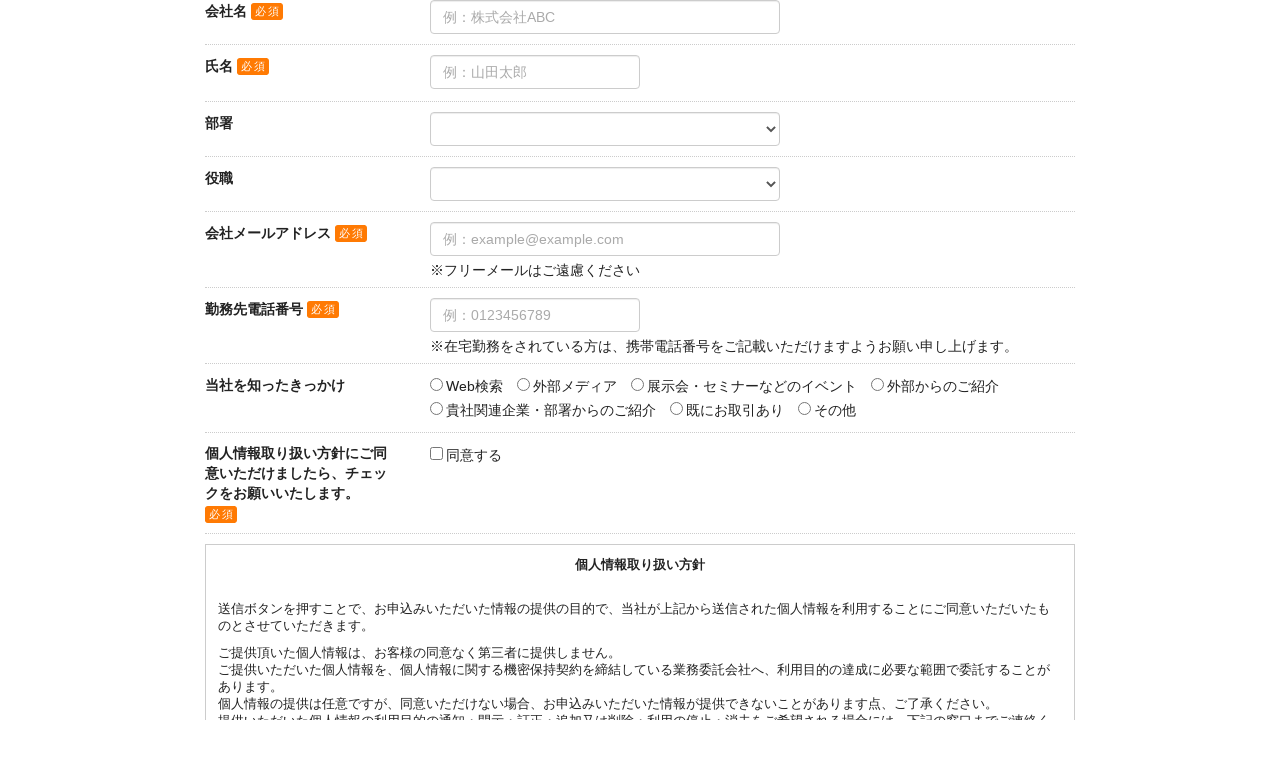

--- FILE ---
content_type: text/html; charset=utf-8
request_url: https://info.synapse-i.jp/l/585703/2020-02-10/nmq3hx
body_size: 6882
content:
  <!DOCTYPE html>
  <html lang="ja">
  <head>
   <script type="text/javascript">
  var sendHeight = function() {
    var parentFrame = parent.postMessage ? parent : (parent.document.postMessage ? parent.document : undefined);
    if (typeof parentFrame != "undefined") {
      parentFrame.postMessage(document.body.clientHeight, "*");
    }
  };
  window.addEventListener("load", function() {
    sendHeight();
    setInterval(function() { sendHeight(); }, 1000);
  }, false);
</script>
  <meta charset="utf-8">
  <meta content="IE=edge" http-equiv="X-UA-Compatible">
  <meta content="width=device-width, initial-scale=1" name="viewport">
  <meta content="" name="description">
  <meta content="" name="author">
  <title></title>
  <link href="" rel="shortcut icon">
  <link href="//mactrl.maplus.net/maplus_cdn_files/bootstrap/3.2.0/css/bootstrap.min.css" rel="stylesheet">
  <link href="//mactrl.maplus.net/maplus_cdn_files/common/styles/pardot_general_form.css" rel="stylesheet">
  <link href="//mactrl.maplus.net/maplus_cdn_files/common/styles/pardot_general_width_full.css" rel="stylesheet">
  <style>

  @charset "UTF-8";

  /* 行間調整 */
textarea.form-control {
    height: 10em;
}
  .submit{
    margin:0;
  }
  input.btn-primary-2 {
    margin-top: 10px;
  }
  h1 {
    margin-top:0;
    margin-bottom: 1em;
    font-size: 30px;
  }
  .formHeading {
        margin-bottom: 0 !important;
  }
  .form-group {
        margin-bottom: 10px !important;
  }
  .form-group::after {
        margin: 0 15px !important;
        padding-bottom: 10px !important;
  }
  .col-sm-9 {
        line-height: 1;
  }

  /* font-family */
  body, .ui-widget input, .ui-widget select, .ui-widget textarea, .ui-widget button {
      font-family: "Segoe UI",Verdana,"游ゴシック",YuGothic,"Hiragino Kaku Gothic ProN",Meiryo,sans-serif;
      color:#222;
      font-weight:500;
  }

  html, body {
      min-height:100vh;
  }
  body {
      display: -webkit-flex;
      display: -ms-flexbox;
      display: flex;
         -webkit-box-orient: vertical;
      -webkit-box-direction: normal;
         -ms-flex-direction: column;
             flex-direction: column;
  }
  /*.container {
    -webkit-flex: 1;
        -ms-flex: 1;
            flex: 1;
  }*/

  /* フォーム領域の横幅 */
  .container > .contentHeader, .container > .row{
      max-width:900px;
      margin:auto;
  }

  /* フォーム上部のサイズ・余白調整 */
  .container > .contentHeader {
      font-size:16px;
      /*margin-top:25px;*/
      /*margin-bottom:15px;*/
      padding:0 15px;
  }

  /* ヘッダー */
  .l-header{
      background: rgba(244,244,244,.8);
      height: 103px;
      line-height: 103px;
  }
  .l-header__inner{
      max-width:900px;
      margin:auto;
      display: -webkit-flex;
      display: -ms-flexbox;
      display: flex;
      -webkit-box-pack: justify;
         -ms-flex-pack: justify;
       justify-content: space-between;
      -webkit-box-align: center;
         -ms-flex-align: center;
            align-items: center;
  }
  .l-header__inner > .logo::after {
      content: "日本の製造業に革新を起こす | シナプスイノベーション";
      position: absolute;
      top: -40px;
      left: 0;
      font-size: 10px;
      color: gray;
  }
  .l-header__inner > .logo{
      position: relative;
    -webkit-flex: 1;
        -ms-flex: 1;
            flex: 1;
  }
  .l-header__inner > .logo > img{
      width:100%;
      max-width:300px;
  }
  .l-header__inner > .back-to-top{
      padding-top:2px;
      text-align:right;
    -webkit-flex: 1;
        -ms-flex: 1;
            flex: 1;
  }
  .contentHeader, #contentMain.container {
      padding: 0 0 0 0;
  }

  /* フッター */
  .l-footer{
      background: black;
      color:white;
      font-size: 10px;
      height: 55px;
      line-height: 55px;
      text-align:center;
      margin-top:30px;
  }

  /* 見出しのデザイン */
  h1 {
      margin-bottom:1.3em;
      font-weight:600;
  }
  h2 {
      background: #fafafa;
      border-top: 2px solid #222;
      border-bottom: 1px solid #ddd;
      box-shadow: 0px 1px 2px #f7f7f7;
      font-size: 22px;
      font-weight: bold;
      margin: 3em 0 1.5em;
      padding: 1.1em .9em 1em;
  }
  h3 {
      border-bottom: none;
      border-left: 2px solid #222;
      font-size: 18px;
      font-weight: bold;
      margin: 2.5em 2px 1.2em;
      padding: .3em 0 .3em .8em;
  }
  h4 {
      font-size: 18px;
      font-weight: bold;
      margin: 2.5em 0 1.2em;
      padding: .3em 0 .3em .8em;
  }

  /* タブレット以下はメニューを細くしてキャッチコピーを消す */
  @media only screen and (max-width: 1200px){
  .l-header, .l-header__inner {
      height: 60px;
      line-height: 60px;
  }
  .l-header__inner > .logo::after {
      content: "";
  }
  .l-header__inner{
      padding:0 20px;
  }
  }

  /* スマホでも文字を大きくしない */
  @media only screen and (max-width: 680px){
  /* トップへのリンク */
  .l-header__inner > .back-to-top{
      font-size: 12px;
  }
  /* 見出し */
  h2, h3, h4 {
      font-size: 18px;
  }
  }

  /* 姓項目の幅を最大化 */
  .formInputInner.last_name {
      width:100%; 
  }

  /* PC画面での各入力項目の横幅 */
  @media only screen and (min-width: 641px) {
  /* 基本 */
  .form-control {
      max-width: 25em;
  }
  /* 住所と問合せ詳細 */
  .pd-textarea .form-control,
  .address_one .form-control{
      max-width: 100%;
  }
  /* 電話番号と郵便番号と氏名*/
  .phone .form-control,
  .zip .form-control,
  .last_name .form-control{
      max-width: 15em;
  }
  }

  /* 個人情報保護方針 */
  .privacy {
      font-size: 11px;
      text-align: center;
      margin: 20px 0 0;
  }

  /* 項目ラベル縦位置調整 */
  .field-label.col-form-label {
      vertical-align: middle;
  }

  /* 必須 */
  .required .formHeading::after {
      content: "必須";
      letter-spacing:2px;
      display: inline-block;
      padding: 1px 2px 1px 4px;
      vertical-align: middle;
      border-radius: 3px;
      color: #FFF;
      background: #FF7A03; }

  /* Error */
  .errors, .alert-danger {
      color: #FF0000;
  }

  .error input, .error textarea, .error select, .error span.value label {
      background-color: #FFE1E1;
  }

  p.error {
      color: #FF0000;
  }

  /* Submit Button */
  .btn-primary-2 {
      border:none;
      -webkit-transition: .24s ease-in-out;
      -moz-transition: .24s ease-in-out;
      -o-transition: .24s ease-in-out;
      transition: .24s ease-in-out;
      color: #FFFFFF;
      border-radius: 4px;
      background-color: #d60040;
      margin-top: 20px;
  }

  .btn-primary-2:hover, .btn-primary-2:focus, .btn-primary-2:active, .btn-primary-2.active, .open > .dropdown-toggle.btn-primary-2 {
      color: #FFFFFF;
      border:none;
      background-color: #d63364;
  }

  /* Placeholder */
  input.form-control::placeholder-shown {
      color: #AAAAAA !important;
  }

  input.form-control::-webkit-input-placeholder {
      color: #AAAAAA !important;
  }

  input.form-control::-ms-input-placeholder {
      color: #AAAAAA !important;
  }

  input.form-control::-moz-placeholder {
      color: #AAAAAA !important;
  }
  </style>

  <!-- HTML5 shim and Respond.js for IE8 support of HTML5 elements and media queries -->
  <!--[if lt IE 9]>
  <script src="//oss.maxcdn.com/html5shiv/3.7.3/html5shiv.min.js"></script>
  <script src="//oss.maxcdn.com/respond/1.4.2/respond.min.js"></script>
  <![endif]-->
  <script src="//ajax.googleapis.com/ajax/libs/jquery/2.1.4/jquery.min.js"></script>
  <script src="//jpostal-1006.appspot.com/jquery.jpostal.js"></script>
  <script>
    window.addEventListener("load", postSize, false);
      function postSize(e){
        setTimeout(function(){s
        var target = parent.postMessage ? parent : (parent.document.postMessage ? parent.document : undefined);
        if (typeof target != "undefined" && document.documentElement.offsetHeight)
        var j = {"execFlg":"autoHeight", "height":document.documentElement.offsetHeight};
        target.postMessage(j, "*");
        },0);
      }
  </script>

  <script type="text/javascript" src="https://info.synapse-i.jp/js/piUtils.js?ver=2021-09-20"></script><script type="text/javascript">
piAId = '586703';
piCId = '40960';
piHostname = 'info.synapse-i.jp';
if(!window['pi']) { window['pi'] = {}; } pi = window['pi']; if(!pi['tracker']) { pi['tracker'] = {}; } pi.tracker.pi_form = true;
(function() {
	function async_load(){
		var s = document.createElement('script'); s.type = 'text/javascript';
		s.src = ('https:' == document.location.protocol ? 'https://' : 'http://') + piHostname + '/pd.js';
		var c = document.getElementsByTagName('script')[0]; c.parentNode.insertBefore(s, c);
	}
	if(window.attachEvent) { window.attachEvent('onload', async_load); }
	else { window.addEventListener('load', async_load, false); }
})();
</script></head>
  <body>
  <div class="container" id="contentMain">
  <div class="contentHeader">
    
<style type="text/css">
form.form p label { color: #000000; }
</style>
    
      
    
    
    
</div>
<div class="row">
<div class="col-lg-12">
<form accept-charset="UTF-8" method="post" action="https://info.synapse-i.jp/l/585703/2020-02-10/nmq3hx" class="form" id="pardot-form">


    <div class="form-group row form-field  company pd-text required   ">
<div class="formHeading col-sm-3">

        <label class="field-label col-form-label" for="585703_144137pi_585703_144137">会社名</label>

</div>
<div class="col-sm-9">
        <div class="formInputOuter  company">
            <div class="formInputInner  company ">
<input type="text" name="585703_144137pi_585703_144137" id="585703_144137pi_585703_144137" value="" class="text" size="30" maxlength="255" onchange="" onfocus="" />

                <div id="error_for_585703_144137pi_585703_144137" style="display:none"></div>

            </div>
        </div>
</div>
    </div>

    <div class="form-group row form-field  last_name pd-text required   ">
<div class="formHeading col-sm-3">

        <label class="field-label col-form-label" for="585703_75431pi_585703_75431">氏名</label>

</div>
<div class="col-sm-9">
        <div class="formInputOuter  last_name">
            <div class="formInputInner  last_name ">
<input type="text" name="585703_75431pi_585703_75431" id="585703_75431pi_585703_75431" value="" class="text" size="30" maxlength="80" onchange="" onfocus="" />

                <div id="error_for_585703_75431pi_585703_75431" style="display:none"></div>

            </div>
        </div>
</div>
    </div>

    <div class="form-group row form-field  DeptName__c pd-select    ">
<div class="formHeading col-sm-3">

        <label class="field-label col-form-label" for="585703_144002pi_585703_144002">部署</label>

</div>
<div class="col-sm-9">
        <div class="formInputOuter  DeptName__c">
            <div class="formInputInner  DeptName__c ">
<select name="585703_144002pi_585703_144002" id="585703_144002pi_585703_144002" class="select" onchange=""><option value="" selected="selected"></option>
<option value="1646290">情報システム部門</option>
<option value="1646293">マーケティング・広報部門</option>
<option value="1646296">営業・販売部門</option>
<option value="1646299">経営企画部門</option>
<option value="1646302">人事・総務部門</option>
<option value="1646305">経理・財務部門</option>
<option value="1646308">その他</option>
</select>

                <div id="error_for_585703_144002pi_585703_144002" style="display:none"></div>

            </div>
        </div>
</div>
    </div>

    <div class="form-group row form-field  job_title pd-select    ">
<div class="formHeading col-sm-3">

        <label class="field-label col-form-label" for="585703_144005pi_585703_144005">役職</label>

</div>
<div class="col-sm-9">
        <div class="formInputOuter  job_title">
            <div class="formInputInner  job_title ">
<select name="585703_144005pi_585703_144005" id="585703_144005pi_585703_144005" class="select" onchange=""><option value="" selected="selected"></option>
<option value="1646311">経営者・役職相当</option>
<option value="1646314">部長職相当</option>
<option value="1646317">課長職相当</option>
<option value="1646320">係長・主任職相当</option>
<option value="1646323">その他</option>
</select>

                <div id="error_for_585703_144005pi_585703_144005" style="display:none"></div>

            </div>
        </div>
</div>
    </div>

    <div class="form-group row form-field  email pd-text required   ">
<div class="formHeading col-sm-3">

        <label class="field-label col-form-label" for="585703_75433pi_585703_75433">会社メールアドレス</label>

</div>
<div class="col-sm-9">
        <div class="formInputOuter  email">
            <div class="formInputInner  email ">
<input type="text" name="585703_75433pi_585703_75433" id="585703_75433pi_585703_75433" value="" class="text" size="30" maxlength="255" onchange="" onfocus="" />

<p class="description">※フリーメールはご遠慮ください</p>

                <div id="error_for_585703_75433pi_585703_75433" style="display:none"></div>

            </div>
        </div>
</div>
    </div>

    <div class="form-group row form-field  phone pd-text required   ">
<div class="formHeading col-sm-3">

        <label class="field-label col-form-label" for="585703_144035pi_585703_144035">勤務先電話番号</label>

</div>
<div class="col-sm-9">
        <div class="formInputOuter  phone">
            <div class="formInputInner  phone ">
<input type="text" name="585703_144035pi_585703_144035" id="585703_144035pi_585703_144035" value="" class="text" size="30" maxlength="40" onchange="" onfocus="" />

<p class="description">※在宅勤務をされている方は、携帯電話番号をご記載いただけますようお願い申し上げます。</p>

                <div id="error_for_585703_144035pi_585703_144035" style="display:none"></div>

            </div>
        </div>
</div>
    </div>

    <div class="form-group row form-field  Custom_Kento pd-radio    ">
<div class="formHeading col-sm-3">

        <label class="field-label col-form-label" for="585703_151227pi_585703_151227">当社を知ったきっかけ</label>

</div>
<div class="col-sm-9">
        <div class="formInputOuter  Custom_Kento">
            <div class="formInputInner  Custom_Kento ">
<span class="value"><span class="" style=""><input type="radio" name="585703_151227pi_585703_151227[]" id="585703_151227pi_585703_151227_1649958_1649958" value="1649958" onchange="" /><label class="inline" for="585703_151227pi_585703_151227_1649958_1649958">Web検索</label></span><span class="" style=""><input type="radio" name="585703_151227pi_585703_151227[]" id="585703_151227pi_585703_151227_1649961_1649961" value="1649961" onchange="" /><label class="inline" for="585703_151227pi_585703_151227_1649961_1649961">外部メディア</label></span><span class="" style=""><input type="radio" name="585703_151227pi_585703_151227[]" id="585703_151227pi_585703_151227_1649964_1649964" value="1649964" onchange="" /><label class="inline" for="585703_151227pi_585703_151227_1649964_1649964">展示会・セミナーなどのイベント</label></span><span class="" style=""><input type="radio" name="585703_151227pi_585703_151227[]" id="585703_151227pi_585703_151227_1649967_1649967" value="1649967" onchange="" /><label class="inline" for="585703_151227pi_585703_151227_1649967_1649967">外部からのご紹介</label></span><span class="" style=""><input type="radio" name="585703_151227pi_585703_151227[]" id="585703_151227pi_585703_151227_1649970_1649970" value="1649970" onchange="" /><label class="inline" for="585703_151227pi_585703_151227_1649970_1649970">貴社関連企業・部署からのご紹介</label></span><span class="" style=""><input type="radio" name="585703_151227pi_585703_151227[]" id="585703_151227pi_585703_151227_1649973_1649973" value="1649973" onchange="" /><label class="inline" for="585703_151227pi_585703_151227_1649973_1649973">既にお取引あり</label></span><span class="" style=""><input type="radio" name="585703_151227pi_585703_151227[]" id="585703_151227pi_585703_151227_1649976_1649976" value="1649976" onchange="" /><label class="inline" for="585703_151227pi_585703_151227_1649976_1649976">その他</label></span></span>

                <div id="error_for_585703_151227pi_585703_151227" style="display:none"></div>

            </div>
        </div>
</div>
    </div>

    <div class="form-group row form-field  CustomObject1617065513190 pd-checkbox required   ">
<div class="formHeading col-sm-3">

        <label class="field-label col-form-label" for="585703_111383pi_585703_111383">個人情報取り扱い方針にご同意いただけましたら、チェックをお願いいたします。</label>

</div>
<div class="col-sm-9">
        <div class="formInputOuter  CustomObject1617065513190">
            <div class="formInputInner  CustomObject1617065513190 ">
<span class="value"><span><input type="checkbox" name="585703_111383pi_585703_111383_1283602" id="585703_111383pi_585703_111383_1283602" value="1283602" onchange="" /><label class="inline" for="585703_111383pi_585703_111383_1283602">同意する</label></span></span>

                <div id="error_for_585703_111383pi_585703_111383" style="display:none"></div>

            </div>
        </div>
</div>
    </div>


	<p style="position:absolute; width:190px; left:-9999px; top: -9999px;visibility:hidden;">
		<label for="pi_extra_field">Comments</label>
		<input type="text" name="pi_extra_field" id="pi_extra_field"/>
	</p>
		
<!-- forces IE5-8 to correctly submit UTF8 content -->
<input name="_utf8" type="hidden" value="&#9731;" />
<div class="contentFormAfter"><p style="text-align: center;"><strong>個人情報取り扱い方針</strong><br />
&nbsp;</p>

<p>送信ボタンを押すことで、お申込みいただいた情報の提供の目的で、当社が上記から送信された個人情報を利用することにご同意いただいたものとさせていただきます。</p>

<p>ご提供頂いた個人情報は、お客様の同意なく第三者に提供しません。<br />
ご提供いただいた個人情報を、個人情報に関する機密保持契約を締結している業務委託会社へ、利用目的の達成に必要な範囲で委託することがあります。<br />
個人情報の提供は任意ですが、同意いただけない場合、お申込みいただいた情報が提供できないことがあります点、ご了承ください。<br />
提供いただいた個人情報の利用目的の通知・開示・訂正・追加又は削除・利用の停止・消去をご希望される場合には、下記の窓口までご連絡ください。</p>

<p>株式会社シナプスイノベーション<br />
個人情報保護管理責任者　管理本部　本部長<br />
TEL: 06-6343-5055　FAX: 06-6343-5358</p>

<p>なお、当社が利用する各種受付フォームでは、セッション管理のためにCookieを利用しています。<br />
Cookieの利用については、利用される方の環境で停止することが可能です。（Cookieの使用停止方法については、ご使用になっているブラウザのヘルプをご覧ください）</p>

<p>上記にご同意いただけましたら、上記チェックボックスへのチェックをお願い致します。</p>
</div>

<p class="submit text-center">
    <input type="submit" class="btn btn-lg btn-primary-2" accesskey="s" value="送信する"  onclick="gtag('event', 'send', {'event_category': 'document-download', 'event_label': 'corporate-profile', 'value': '1'});" />
</p>

<script type="text/javascript">
//<![CDATA[

	var anchors = document.getElementsByTagName("a");
	for (var i=0; i<anchors.length; i++) {
		var anchor = anchors[i];
		if(anchor.getAttribute("href")&&!anchor.getAttribute("target")) {
			anchor.target = "_top";
		}
	}
		
//]]>
</script>
<input type="hidden" name="hiddenDependentFields" id="hiddenDependentFields" value="" /></form>
</div>
</div><script type="text/javascript">(function(){ pardot.$(document).ready(function(){ (function() {
	var $ = window.pardot.$;
	window.pardot.FormDependencyMap = [];

	$('.form-field-primary input, .form-field-primary select').each(function(index, input) {
		$(input).on('change', window.piAjax.checkForDependentField);
		window.piAjax.checkForDependentField.call(input);
	});
})(); });})();</script>
  </div>
  <script>
    document.getElementById("pardot-form").innerHTML=document.getElementById("pardot-form").innerHTML.replace(/\$s_([a-z]*)\$/g,"<$1>");
    document.getElementById("pardot-form").innerHTML=document.getElementById("pardot-form").innerHTML.replace(/\$e_([a-z]*)\$/g,"</$1>");
    $('#pardot-form').submit(function(){ $('#pardot-form :submit').prop('disabled', true); })
  </script>
  <script>
    // Placeholder Settings
    $('.company > .formInputInner     > input').attr('placeholder','例：株式会社ABC');
    $('.department > .formInputInner  > input').attr('placeholder','例：営業部');
    $('.job_title > .formInputInner   > input').attr('placeholder','例：部長');
    $('.last_name > .formInputInner   > input').attr('placeholder','例：山田太郎');
    $('.first_name > .formInputInner  > input').attr('placeholder','名');
    $('.last_kana > .formInputInner   > input').attr('placeholder','せい');
    $('.first_kana > .formInputInner  > input').attr('placeholder','めい');
    $('.zip > .formInputInner         > input').attr('placeholder','000-0000');
    $('.city > .formInputInner        > input').attr('placeholder','市区町村郡');
    $('.address_one > .formInputInner > input').attr('placeholder','例：〇〇県〇〇市〇〇町〇〇ビル〇階');
    $('.address_two > .formInputInner > input').attr('placeholder','例：〇〇県〇〇市〇〇町〇〇ビル〇階');
    $('.phone > .formInputInner       > input').attr('placeholder','例：0123456789');
    $('.fax > .formInputInner         > input').attr('placeholder','例：0123456789');
    $('.email > .formInputInner       > input').attr('placeholder','例：example@example.com');
    $('.other > .formInputInner       > input').attr('placeholder','例：DataSpider');
    // ---
    // Bootstrap Settings
    $('input[type=text]').each(function(){ $(this).attr('class', $(this).attr('class') + ' text form-control' ); });
    $('textarea').attr('class','form-control');
    $('select').attr('class','select form-control');
    // ---
    // JPostal Settings
    varJpostal = $('.form-group.row.form-field.zip.pd-text   > div > label').attr('for');
    var3 = $('.form-group.row.form-field.state.pd-select     > div > label').attr('for');
    var4 = $('.form-group.row.form-field.city.pd-text        > div > label').attr('for');
    var5 = $('.form-group.row.form-field.address_one.pd-text > div > label').attr('for');
    $('#'+varJpostal).jpostal(JSON.parse('{"postcode":["#'+varJpostal+'"],"address":{"#'+var3+'":"%3","#'+var4+'":"%4","#'+var5+'":"%5"}}'));
    // ---
    // Move Input Method
    $().ready(function(){
    $('.formInputOuter.last_name').append( $('.formInputInner.first_name')); $('.form-group.first_name').remove();
    $('.formInputOuter.last_kana').append( $('.formInputInner.first_kana')); $('.form-group.first_kana').remove();
  //  $('.formInputOuter.zip').append( $('.formInputInner.state')); $('.form-group.state').remove();
  //  $('.formInputOuter.zip').append( $('.formInputInner.city')); $('.form-group.city').remove();
  //  $('.formInputOuter.zip').append( $('.formInputInner.address_one')); $('.form-group.address_one').remove();
  //  $('.formInputOuter.zip').append( $('.formInputInner.address_two')); $('.form-group.address_two').remove();
    });
  </script>

  </body>
  </html>